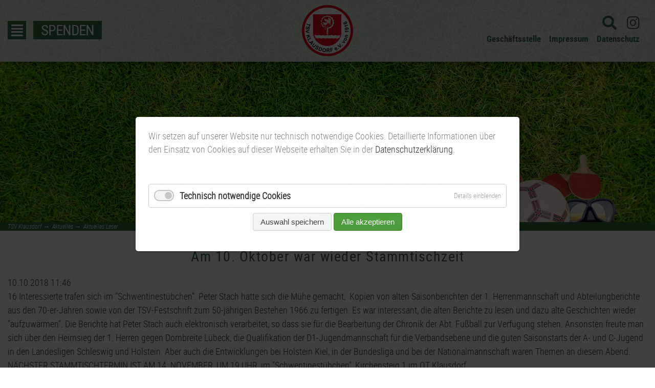

--- FILE ---
content_type: text/html; charset=UTF-8
request_url: https://tsv-klausdorf.de/aktuelles-leser/am-10-oktober-war-wieder-stammtischzeit
body_size: 7281
content:
<!DOCTYPE html>
<html lang="de">
<head>
<meta charset="UTF-8">
<title>Am 10. Oktober war wieder Stammtischzeit - TSV Klausdorf</title>
<base href="https://tsv-klausdorf.de/">
<meta name="robots" content="index,follow">
<meta name="description" content="16 Interessierte trafen sich im &quot;Schwentinestübchen&quot;. Peter Stach hatte sich die Mühe gemacht,  Kopien von alten Saisonberichten der 1. Herrenmannschaft und Abteilungberichte aus den 70-er-Jahren sowie von der TSV-Festschrift zum 50-jährigen Bestehen 1966 zu fertigen. Es war interessant, die alten Berichte zu lesen und dazu alte Geschichten wieder &quot;aufzuwärmen&quot;. Die Berichte hat Peter Stach auch elektronisch verarbeitet, so dass sie für die Bearbeitung der Chronik der Abt. Fußball zur Verfügung stehen. Ansonsten freute man sich über den Heimsieg der 1. Herren gegen Dornbreite Lübeck, die Qualifikation der D1-Jugendmannschaft für die Verbandsebene und die guten Saisonstarts der A- und C-Jugend in den Landesligen Schleswig und Holstein. Aber auch die Entwicklungen bei Holstein Kiel, in der Bundesliga und bei der Nationalmannschaft waren Themen an diesem Abend.
NÄCHSTER STAMMTISCHTERMIN IST AM 14. NOVEMBER, UM 19 UHR, im &quot;Schwentinestübchen&quot;, Kirchensteig 1 im OT Klausdorf.
Gäste sind stets herzlich willkommen.&quot;
Klaus Schnoor">
<meta name="generator" content="Contao Open Source CMS">
<meta name="viewport" content="width=device-width,initial-scale=1.0">
<link rel="stylesheet" href="bundles/contaowowjs/animate.min.css?v=cc65f6e2"><link rel="stylesheet" href="assets/css/layout.min.css,responsive.min.css,icons.min.css,form.min.css,col...-1399564d.css"><script src="assets/js/jquery.min.js,cookiebar.min.js,mmenu.polyfills.js,mmenu.js-ddc00486.js"></script><link media="all" href="/files/fonts/sourcesanspro/stylesheet.css" rel="stylesheet">
<link media="all" href="/files/fonts/robotrocondensed/stylesheet.css" rel="stylesheet">
<link href="/files/fonts/icomoon/style.css" rel="stylesheet">
</head>
<body id="top" itemscope itemtype="http://schema.org/WebPage">
<div id="wrapper">
<div id="header_border">
<header id="header">
<div class="inside">
<div class="header_mobile_600"><div class="logos"><div class="sp1">
<div class="mobile_navi mobile">
<a href="#haupt"><i class="fas fa-align-justify"></i>
</a></div>
<!-- indexer::stop -->
<nav class="mod_mmenu" id="haupt">
<ul class="level_1">
<li class="first"><a href="./" title="Start" class="first">Start</a></li>
<li><a href="spenden" title="Spenden">Spenden</a></li>
<li class="trail"><a href="aktuelles" title="Aktuelles" class="trail">Aktuelles</a></li>
<li class="submenu"><a href="der-verein" title="Der Verein" class="submenu" aria-haspopup="true">Der Verein</a>
<ul class="level_2">
<li class="first"><a href="der-verein#gst" title="Geschäftsstelle" class="first">Geschäftsstelle</a></li>
<li><a href="der-verein#mitglied" title="Mitgliedschaft">Mitgliedschaft</a></li>
<li><a href="der-verein#newsletter" title="Newsletter">Newsletter</a></li>
<li><a href="der-verein#satzung" title="Satzung und Ordnungen">Satzung und Ordnungen</a></li>
<li><a href="fsj-im-tsv" title="FSJ im TSV">FSJ im TSV</a></li>
<li><a href="der-vorstand" title="Der Vorstand">Der Vorstand</a></li>
<li><a href="interview-des-monats" title="Sportpolitik in Schwentinental">Sportpolitik in Schwentinental</a></li>
<li class="last"><a href="https://tsvklausdorf.alfahosting.org/files/verein/vids/imagefilm_tsvk_2016_v1.0.mp4" title="Imagefilm" class="last" target="_blank">Imagefilm</a></li>
</ul>
</li>
<li class="submenu"><a href="abteilungen" title="Abteilungen" class="submenu" aria-haspopup="true">Abteilungen</a>
<ul class="level_2">
<li class="first"><a href="badminton" title="Badminton" class="first">Badminton</a></li>
<li><a href="basketball" title="Basketball">Basketball</a></li>
<li><a href="dart" title="Dart">Dart</a></li>
<li><a href="e-ball" title="E-Ball">E-Ball</a></li>
<li class="submenu"><a href="fitness-gesundheit" title="Fitness &amp; Gesundheit" class="submenu" aria-haspopup="true">Fitness & Gesundheit</a>
<ul class="level_3">
<li class="first last"><a href="kursbuchung" title="Kursanmeldung" class="first last">Kursanmeldung</a></li>
</ul>
</li>
<li class="submenu"><a href="fussball" title="Fußball" class="submenu" aria-haspopup="true">Fußball</a>
<ul class="level_3">
<li class="submenu first"><a href="1-herren" title="Herren" class="submenu first" aria-haspopup="true">Herren</a>
<ul class="level_4">
<li class="first"><a href="1-herren" title="1. Herren" class="first">1. Herren</a></li>
<li class="last"><a href="2-herren" title="2. Herren" class="last">2. Herren</a></li>
</ul>
</li>
<li class="submenu"><a href="u19-a-jugend" title="Jugend" class="submenu" aria-haspopup="true">Jugend</a>
<ul class="level_4">
<li class="first"><a href="u19-a-jugend" title="A1-Jugend - TSV Klausdorf U19" class="first">A1-Jugend - TSV Klausdorf U19</a></li>
<li><a href="a-jugend-sg-swe-schwentine" title="A2-Jugend - SG Schwentine">A2-Jugend - SG Schwentine</a></li>
<li><a href="u17-1-b-jugend" title="B1-Jugend - TSV Klausdorf U17">B1-Jugend - TSV Klausdorf U17</a></li>
<li><a href="u17-2-b-jugend" title="B2-Jugend - SG Schwentine">B2-Jugend - SG Schwentine</a></li>
<li><a href="u15-1-c-jugend" title="C1-Jugend - TSV Klausdorf U15">C1-Jugend - TSV Klausdorf U15</a></li>
<li><a href="u15-2-c-jugend" title="C2-Jugend - SG Schwentine">C2-Jugend - SG Schwentine</a></li>
<li><a href="u13-1-d-jugend" title="D1-Jugend - TSV Klausdorf U13">D1-Jugend - TSV Klausdorf U13</a></li>
<li><a href="u13-2-d-jugend" title="D2-Jugend - TSV Klausdorf II U12">D2-Jugend - TSV Klausdorf II U12</a></li>
<li><a href="u13-3-d-jugend" title="D3-Jugend - SG Schwentine">D3-Jugend - SG Schwentine</a></li>
<li><a href="u11-1-e-jugend" title="E1-Jugend - TSV Klausdorf U11">E1-Jugend - TSV Klausdorf U11</a></li>
<li><a href="u11-2-e-jugend" title="E2-Jugend - TSV Klausdorf II U10">E2-Jugend - TSV Klausdorf II U10</a></li>
<li><a href="u9-1-f-jugend" title="F1-Jugend  - TSV Klausdorf U9">F1-Jugend  - TSV Klausdorf U9</a></li>
<li><a href="u9-2-f-jugend" title="F2-Jugend  - TSV Klausdorf">F2-Jugend  - TSV Klausdorf</a></li>
<li class="last"><a href="u7-1-g-jugend" title="G-Jugend  - TSV Klausdorf U7" class="last">G-Jugend  - TSV Klausdorf U7</a></li>
</ul>
</li>
<li><a href="alt-liga" title="Alt-Liga">Alt-Liga</a></li>
<li><a href="trainingsplan" title="Trainingsplan">Trainingsplan</a></li>
<li><a href="unsere-chronik" title="Unsere Chronik">Unsere Chronik</a></li>
<li><a href="stammtisch" title="Stammtisch">Stammtisch</a></li>
<li><a href="foerderverein" title="Förderverein">Förderverein</a></li>
<li class="last"><a href="fussball-bericht-archiv" title="Fussball Bericht Archiv" class="last">Fussball Bericht Archiv</a></li>
</ul>
</li>
<li class="submenu"><a href="handball" title="Handball" class="submenu" aria-haspopup="true">Handball</a>
<ul class="level_3">
<li class="first"><a href="frauen" title="Frauen" class="first">Frauen</a></li>
<li><a href="maenner" title="Männer">Männer</a></li>
<li class="last"><a href="chronik" title="Chronik" class="last">Chronik</a></li>
</ul>
</li>
<li><a href="judo" title="Judo">Judo</a></li>
<li class="submenu"><a href="kanu" title="Kanu" class="submenu" aria-haspopup="true">Kanu</a>
<ul class="level_3">
<li class="submenu first"><a href="gruppen" title="Gruppen" class="submenu first" aria-haspopup="true">Gruppen</a>
<ul class="level_4">
<li class="first"><a href="tourenfahrer" title="Tourenfahrer" class="first">Tourenfahrer</a></li>
<li><a href="rennsport" title="Rennsport">Rennsport</a></li>
<li class="last"><a href="wildwasser" title="Wildwasser" class="last">Wildwasser</a></li>
</ul>
</li>
<li class="last"><a href="ausbildung" title="Anfänger / Ausbildung" class="last">Anfänger / Ausbildung</a></li>
</ul>
</li>
<li><a href="kids-club" title="Kids Club">Kids Club</a></li>
<li><a href="abteilungen/kursanmeldung" title="Kursanmeldung | Kids Club">Kursanmeldung | Kids Club</a></li>
<li class="submenu"><a href="leichtathletik" title="Leichtathletik" class="submenu" aria-haspopup="true">Leichtathletik</a>
<ul class="level_3">
<li class="first"><a href="trainerinnen" title="TrainerInnen" class="first">TrainerInnen</a></li>
<li><a href="sportabzeichen" title="Sportabzeichen">Sportabzeichen</a></li>
<li class="last"><a href="bekleidung" title="Bekleidung" class="last">Bekleidung</a></li>
</ul>
</li>
<li><a href="schuetzen" title="Schützen">Schützen</a></li>
<li class="submenu"><a href="schwimmen" title="Schwimmen" class="submenu" aria-haspopup="true">Schwimmen</a>
<ul class="level_3">
<li class="first"><a href="schwimmschule" title="Schwimmschule" class="first">Schwimmschule</a></li>
<li><a href="kursanmeldung" title="Kursanmeldung">Kursanmeldung</a></li>
<li><a href="wettkampfsport" title="Wettkampfsport">Wettkampfsport</a></li>
<li><a href="breitensport" title="Breitensport">Breitensport</a></li>
<li><a href="schwimmen/infos" title="Infos">Infos</a></li>
<li><a href="schwimmen/veranstaltungen" title="Veranstaltungen">Veranstaltungen</a></li>
<li class="last"><a href="chronik-2" title="Chronik" class="last">Chronik</a></li>
</ul>
</li>
<li><a href="tischtennis" title="Tischtennis">Tischtennis</a></li>
<li class="last"><a href="abteilungen/volleyball" title="Volleyball" class="last">Volleyball</a></li>
</ul>
</li>
<li><a href="vereinsmagazin" title="Vereinsmagazin">Vereinsmagazin</a></li>
<li><a href="termine" title="Termine">Termine</a></li>
<li><a href="trainingszeiten" title="Trainingszeiten">Trainingszeiten</a></li>
<li><a href="nikolauslauf" title="Nikolauslauf">Nikolauslauf</a></li>
<li><a href="sportabzeichen" title="Sportabzeichen">Sportabzeichen</a></li>
<li><a href="kinder-und-jugendschutz" title="Kinder und Jugendschutz">Kinder und Jugendschutz</a></li>
<li><a href="reha-sport" title="Reha-Sport">Reha-Sport</a></li>
<li><a href="bilderarchiv" title="Bilderarchiv">Bilderarchiv</a></li>
<li><a href="geschaeftsstelle" title="Kontakt">Kontakt</a></li>
<li><a href="datenschutz" title="Datenschutz">Datenschutz</a></li>
<li class="last"><a href="impressum" title="Impressum" class="last">Impressum</a></li>
</ul>
</nav>
<!-- indexer::continue -->
<div class="ce_text block">
<p><a href="spenden"><strong>SPENDEN</strong></a></p>
</div>
</div><div class="sp2">
<div class="ce_image zentriert block">
<figure class="image_container">
<a href="tsv-klausdorf" title="Logo TSV Klausdorf">
<img src="files/layout/tsvk-logo-new.png" width="200" height="200" alt="Logo TSV Klausdorf">
</a>
</figure>
</div>
</div><div class="sp3">
<div class="icons-social">
<div class="inside">
<a href="suche"> <i class="fas fa-search"></i></a>
<a href="https://www.instagram.com/tsv_klausdorf/" target="new"> <i class="fab fa-instagram"></i></a>
<!--	<a href="https://www.xing.com/profile/" target="new"><i class="fab fa-xing-square"></i></a>
<a href="https://de.linkedin.com/in/" target="new"><i class="fab fa-linkedin"></i></a>
<a href="https://www.facebook.com/TSV-Klausdorf-101745745081346" target="new"> <i class="fab fa-facebook-square"></i></a>-->
<br>		<a href="der-verein#gst"> Geschäftsstelle</a><a href="impressum" class="weg">Impressum</a><a href="datenschutz" class="weg">Datenschutz</a>
</div>
</div>
</div></div>
</div>            </div>
</header>
</div>
<div class="custom">
<div id="slider">
<div class="inside">
<div class="mod_article block" id="article-709">
<div class="ce_image block">
<figure class="image_container">
<img src="files/layout/header-unterseiten/rasen-big.jpg" width="2500" height="850" alt="">
</figure>
</div>
</div>
</div>
</div>
<div id="bread">
<div class="inside">
<!-- indexer::stop -->
<div class="mod_breadcrumb bread block">
<ul itemprop="breadcrumb" itemscope itemtype="http://schema.org/BreadcrumbList">
<li class="first" itemscope itemtype="http://schema.org/ListItem" itemprop="itemListElement"><a href="./" title="TSV Klausdorf" itemprop="item"><span itemprop="name">TSV Klausdorf</span></a><meta itemprop="position" content="1">   &rarr;</li>
<li itemscope itemtype="http://schema.org/ListItem" itemprop="itemListElement"><a href="aktuelles" title="Aktuelles" itemprop="item"><span itemprop="name">Aktuelles</span></a><meta itemprop="position" content="2">   &rarr;</li>
<li class="active last">Aktuelles Leser</li>
</ul>
</div>
<!-- indexer::continue -->
</div>
</div>
</div>
<div id="container">
<main id="main">
<div class="inside">
<div class="mod_article block" id="article-51">
<a name="news1"></a>
<div class="mod_newsreader block">
<div class="layout_full block news_category_24 category_24 news_category_11 category_11" itemscope itemtype="http://schema.org/Article">
<h2 class="fakeh1" itemprop="name">Am 10. Oktober war wieder Stammtischzeit</h1>
<p class="info"><time datetime="2018-10-10T11:46:00+00:00" itemprop="datePublished">10.10.2018 11:46</time>  </p>
<div class="ce_text block">
<p>16 Interessierte trafen sich im "Schwentinestübchen". Peter Stach hatte sich die Mühe gemacht,&nbsp; Kopien von alten Saisonberichten der 1. Herrenmannschaft und Abteilungberichte aus den 70-er-Jahren sowie von der TSV-Festschrift zum 50-jährigen Bestehen 1966 zu fertigen. Es war interessant, die alten Berichte zu lesen und dazu alte Geschichten wieder "aufzuwärmen". Die Berichte hat Peter Stach auch elektronisch verarbeitet, so dass sie für die Bearbeitung der Chronik der Abt. Fußball zur Verfügung stehen. Ansonsten freute man sich über den Heimsieg der 1. Herren gegen Dornbreite Lübeck, die Qualifikation der D1-Jugendmannschaft für die Verbandsebene und die guten Saisonstarts der A- und C-Jugend in den Landesligen Schleswig und Holstein. Aber auch die Entwicklungen bei Holstein Kiel, in der Bundesliga und bei der Nationalmannschaft waren Themen an diesem Abend.</p>
<p>NÄCHSTER STAMMTISCHTERMIN IST AM 14. NOVEMBER, UM 19 UHR, im "Schwentinestübchen", Kirchensteig 1 im OT Klausdorf.  <br><strong><br>Gäste sind stets herzlich willkommen."<br></strong>Klaus Schnoor</p>
<p><img src="files/news/fussball/stammtisch/Stammtisch_Oktober.jpg" alt=""></p>
</div>
</div>
<!-- indexer::stop -->
<p class="back"><a href="javascript:history.go(-1)" title="Zurück">Zurück</a></p>
<!-- indexer::continue -->
</div>
</div>
</div>
</main>
</div>
<footer id="footer">
<div class="inside">
<div class="desk_footer"><div class="rs-columns ce_rs_columns_start">
<div class="rs-column -large-col-4-1 -large-first -large-first-row -medium-col-4-1 -medium-first -medium-first-row -small-col-4-1 -small-first -small-first-row">
<!-- indexer::stop -->
<nav class="mod_customnav block">
<h4>Navigation</h4>
<a href="aktuelles-leser/am-10-oktober-war-wieder-stammtischzeit#skipNavigation14" class="invisible">Navigation überspringen</a>
<ul class="level_1">
<li class="first"><a href="./" title="Start" class="first" itemprop="url"><span itemprop="name">Start</span></a></li>
<li class="trail"><a href="aktuelles" title="Aktuelles" class="trail" itemprop="url"><span itemprop="name">Aktuelles</span></a></li>
<li><a href="der-verein" title="Der Verein" itemprop="url"><span itemprop="name">Der Verein</span></a></li>
<li><a href="abteilungen" title="Abteilungen" itemprop="url"><span itemprop="name">Abteilungen</span></a></li>
<li><a href="termine" title="Termine" itemprop="url"><span itemprop="name">Termine</span></a></li>
<li><a href="geschaeftsstelle" title="Kontakt" itemprop="url"><span itemprop="name">Kontakt</span></a></li>
<li><a href="datenschutz" title="Datenschutz" itemprop="url"><span itemprop="name">Datenschutz</span></a></li>
<li class="last"><a href="impressum" title="Impressum" class="last" itemprop="url"><span itemprop="name">Impressum</span></a></li>
</ul>
<span id="skipNavigation14" class="invisible"></span>
</nav>
<!-- indexer::continue -->
</div><div class="ce_rs_column_start  rs-column -large-col-4-1 -large-first-row -medium-col-4-1 -medium-first-row -small-col-4-1 -small-first-row">
<h4 class="ce_headline">
Wir machen mit</h4>
<div class="ce_gallery block">
<ul class="cols_4">
<li class="row_0 row_first row_last even col_0 col_first">
<figure class="image_container">
<a href="https://www.dsj.de/" title="FSJ" rel="noreferrer noopener">
<img src="files/layout/footer/FSJ.png" width="175" height="166" alt="FSJ">
</a>
</figure>
</li>
<li class="row_0 row_first row_last even col_1">
<figure class="image_container">
<a href="http://www.sportprogesundheit.de/" title="Sport Pro" rel="noreferrer noopener">
<img src="files/layout/footer/sport-pro.png" width="175" height="166" alt="Sport Pro">
</a>
</figure>
</li>
</ul>
</div>
</div>
<div class="rs-column -large-col-4-1 -large-first-row -medium-col-4-1 -medium-first-row -small-col-4-1 -small-first-row wow fadeIn">
<div class="ce_image zentriert no-symbole block">
<h4>Anfahrt</h4>
<figure class="image_container">
<a href="https://www.google.com/maps/place/Gesch%C3%A4ftsstelle+des+TSV+Klausdorf+1916+eV/@54.304245,10.2115384,15z/data=!4m13!1m7!3m6!1s0x47b2577e24a79731:0x1eeb4f8535a4557a!2sAubrook+2,+24222+Schwentinental!3b1!8m2!3d54.3042449!4d10.2202931!3m4!1s0x47b2577e239a5" target="_blank" rel="noreferrer noopener">
<img src="files/layout/footer/maps.jpg" width="500" height="379" alt="">
</a>
</figure>
</div>
</div><div class="rs-column -large-col-4-1 -large-last -large-first-row -medium-col-4-1 -medium-last -medium-first-row -small-col-4-1 -small-last -small-first-row">
<div class="ce_text rechts block">
<h4>Geschäftsstelle</h4>
<p>Telefon: 0431 – 79 65 3 <br><a href="&#109;&#97;&#105;&#108;&#116;&#111;&#58;&#71;&#x65;&#115;&#x63;&#104;&#x61;&#101;&#x66;&#116;&#x73;&#115;&#x74;&#101;&#x6C;&#108;&#x65;&#64;&#x74;&#115;&#x76;&#45;&#x6B;&#108;&#x61;&#117;&#x73;&#100;&#x6F;&#114;&#x66;&#46;&#x64;&#101;">&#71;&#x65;&#115;&#x63;&#104;&#x61;&#101;&#x66;&#116;&#x73;&#115;&#x74;&#101;&#x6C;&#108;&#x65;&#64;&#x74;&#115;&#x76;&#45;&#x6B;&#108;&#x61;&#117;&#x73;&#100;&#x6F;&#114;&#x66;&#46;&#x64;&#101;</a></p>
<p>&nbsp;</p>
<p>Öffnungszeiten der Geschäftsstelle</p>
<p>&nbsp;</p>
<p>Montag, Dienstag &amp; Donnerstag</p>
<p>10.00 Uhr - 12.00 Uhr</p>
<p>&nbsp;</p>
<p>Dienstag</p>
<p>16.30 Uhr - 18.30 Uhr</p>
<p>&nbsp;</p>
<p>Mittwoch &amp; Freitag</p>
<p>Geschlossen</p>
</div>
</div></div>
</div>
<div class="mobile_footer"><div class="rs-columns ce_rs_columns_start">
<div class="rs-column -large-col-2-1 -large-first -large-first-row -medium-col-2-1 -medium-first -medium-first-row -small-col-2-1 -small-first -small-first-row">
<!-- indexer::stop -->
<nav class="mod_customnav block">
<h4>Navigation</h4>
<a href="aktuelles-leser/am-10-oktober-war-wieder-stammtischzeit#skipNavigation14" class="invisible">Navigation überspringen</a>
<ul class="level_1">
<li class="first"><a href="./" title="Start" class="first" itemprop="url"><span itemprop="name">Start</span></a></li>
<li class="trail"><a href="aktuelles" title="Aktuelles" class="trail" itemprop="url"><span itemprop="name">Aktuelles</span></a></li>
<li><a href="der-verein" title="Der Verein" itemprop="url"><span itemprop="name">Der Verein</span></a></li>
<li><a href="abteilungen" title="Abteilungen" itemprop="url"><span itemprop="name">Abteilungen</span></a></li>
<li><a href="termine" title="Termine" itemprop="url"><span itemprop="name">Termine</span></a></li>
<li><a href="geschaeftsstelle" title="Kontakt" itemprop="url"><span itemprop="name">Kontakt</span></a></li>
<li><a href="datenschutz" title="Datenschutz" itemprop="url"><span itemprop="name">Datenschutz</span></a></li>
<li class="last"><a href="impressum" title="Impressum" class="last" itemprop="url"><span itemprop="name">Impressum</span></a></li>
</ul>
<span id="skipNavigation14" class="invisible"></span>
</nav>
<!-- indexer::continue -->
</div><div class="rs-column -large-col-2-1 -large-last -large-first-row -medium-col-2-1 -medium-last -medium-first-row -small-col-2-1 -small-last -small-first-row">
<div class="ce_text rechts rechts block">
<h4>Geschäftsstelle</h4>
<p>Telefon: 0431 – 79 65 3 <br><a href="&#109;&#97;&#105;&#108;&#116;&#111;&#58;&#71;&#x65;&#115;&#x63;&#104;&#x61;&#101;&#x66;&#116;&#x73;&#115;&#x74;&#101;&#x6C;&#108;&#x65;&#64;&#x74;&#115;&#x76;&#45;&#x6B;&#108;&#x61;&#117;&#x73;&#100;&#x6F;&#114;&#x66;&#46;&#x64;&#101;">&#71;&#x65;&#115;&#x63;&#104;&#x61;&#101;&#x66;&#116;&#x73;&#115;&#x74;&#101;&#x6C;&#108;&#x65;&#64;&#x74;&#115;&#x76;&#45;&#x6B;&#108;&#x61;&#117;&#x73;&#100;&#x6F;&#114;&#x66;&#46;&#x64;&#101;</a></p>
<p>&nbsp;</p>
<p>Öffnungszeiten der Geschäftsstelle</p>
<p>&nbsp;</p>
<p>Montag, Dienstag &amp; Donnerstag</p>
<p>10.00 Uhr - 12.00 Uhr</p>
<p>&nbsp;</p>
<p>Dienstag</p>
<p>16.30 Uhr - 18.30 Uhr</p>
<p>&nbsp;</p>
<p>Mittwoch &amp; Freitag</p>
<p>Geschlossen</p>
</div>
</div></div>
<div class="rs-columns ce_rs_columns_start">
<div class="ce_rs_column_start  rs-column -large-col-2-1 -large-first -large-first-row -medium-col-2-1 -medium-first -medium-first-row -small-col-2-1 -small-first -small-first-row">
<h4 class="ce_headline">
Wir machen mit</h4>
<div class="ce_gallery block">
<ul class="cols_4">
<li class="row_0 row_first row_last even col_0 col_first">
<figure class="image_container">
<a href="https://www.dsj.de/" title="FSJ" rel="noreferrer noopener">
<img src="files/layout/footer/FSJ.png" width="175" height="166" alt="FSJ">
</a>
</figure>
</li>
<li class="row_0 row_first row_last even col_1">
<figure class="image_container">
<a href="http://www.sportprogesundheit.de/" title="Sport Pro" rel="noreferrer noopener">
<img src="files/layout/footer/sport-pro.png" width="175" height="166" alt="Sport Pro">
</a>
</figure>
</li>
</ul>
</div>
</div>
<div class="rs-column -large-col-2-1 -large-last -large-first-row -medium-col-2-1 -medium-last -medium-first-row -small-col-2-1 -small-last -small-first-row wow fadeIn">
<div class="ce_image zentriert no-symbole zentriert no-symbole block">
<h4>Anfahrt</h4>
<figure class="image_container">
<a href="https://www.google.com/maps/place/Gesch%C3%A4ftsstelle+des+TSV+Klausdorf+1916+eV/@54.304245,10.2115384,15z/data=!4m13!1m7!3m6!1s0x47b2577e24a79731:0x1eeb4f8535a4557a!2sAubrook+2,+24222+Schwentinental!3b1!8m2!3d54.3042449!4d10.2202931!3m4!1s0x47b2577e239a5" target="_blank" rel="noreferrer noopener">
<img src="files/layout/footer/maps.jpg" width="500" height="379" alt="">
</a>
</figure>
</div>
</div></div>
</div>
<div class="nach_oben_link">
<a href="aktuelles-leser/am-10-oktober-war-wieder-stammtischzeit#top"><i class="fas fa-chevron-circle-up"></i></a>
</div>            </div>
</footer>
</div>
<script src="assets/colorbox/js/colorbox.min.js?v=1.6.6"></script>
<script>jQuery(function($){$('a[data-lightbox]').map(function(){$(this).colorbox({loop:!1,rel:$(this).attr('data-lightbox'),maxWidth:'95%',maxHeight:'95%'})})})</script>
<script src="assets/jquery-ui/js/jquery-ui.min.js?v=1.13.2"></script>
<script>jQuery(function($){$(document).accordion({heightStyle:'content',header:'.toggler',collapsible:!0,active:!1,create:function(event,ui){ui.header.addClass('active');$('.toggler').attr('tabindex',0)},activate:function(event,ui){ui.newHeader.addClass('active');ui.oldHeader.removeClass('active');$('.toggler').attr('tabindex',0)}})})</script>
<script src="assets/swipe/js/swipe.min.js?v=2.2.1"></script>
<script>(function(){var e=document.querySelectorAll('.content-slider, .slider-control'),c,i;for(i=0;i<e.length;i+=2){c=e[i].getAttribute('data-config').split(',');new Swipe(e[i],{'auto':parseInt(c[0]),'speed':parseInt(c[1]),'startSlide':parseInt(c[2]),'continuous':parseInt(c[3]),'menu':e[i+1]})}})()</script>
<script src="bundles/contaowowjs/wow.min.js"></script><script>new WOW().init()</script>
<script>document.addEventListener("DOMContentLoaded",function(){const menu=document.querySelector('#haupt');if(null!==menu&&0===menu.querySelectorAll('li.active').length){const trails=menu.querySelectorAll('li.trail');if(0<trails.length){trails.item(trails.length-1).classList.add('active')}}
new Mmenu('#haupt',{"navbar":{"title":"Men\u00fc"},"extensions":["position-front","fx-menu-fade"],"onClick":{"close":!0},"polyfill":!0},{"classNames":{"selected":"active"},"offCanvas":{"page":{"selector":"#wrapper"}}})})</script>
<script src="files/js/jquery.dotdotdot.min.js?v=b10b23a4"></script>
<script>jQuery(document).ready(function(){jQuery('div.nach_oben_link').hide();jQuery(window).scroll(function(){var value=200;var scrolling=jQuery(window).scrollTop();if(scrolling>value){jQuery('div.nach_oben_link').fadeIn()}else{jQuery('div.nach_oben_link').fadeOut()}});jQuery('div.nach_oben_link').click(function(){jQuery('html, body').animate({scrollTop:'0px'},1000);return!1})});jQuery(document).ready(function(){jQuery('div.nach_oben_link').hide();jQuery('div.seiten_icons_up').click(function(){jQuery('html, body').animate({scrollTop:'0px'},1000);return!1})});jQuery(document).ready(function(){jQuery('div.nach_oben_link').hide();jQuery('div.seiten_icons_up').click(function(){jQuery('html, body').animate({scrollTop:'0px'},1000);return!1})});jQuery(document).ready(function(){jQuery('div.seiten_icons_down').click(function(){jQuery('html, body').animate({scrollTop:$(document).height()},1000);return!1})});var ss={fixAllLinks:function(){var allLinks=document.getElementsByTagName('a');for(var i=0;i<allLinks.length;i++){var lnk=allLinks[i];if((lnk.href&&lnk.href.indexOf('#')!=-1)&&((lnk.pathname==location.pathname)||('/'+lnk.pathname==location.pathname))&&(lnk.search==location.search)){ss.addEvent(lnk,'click',ss.smoothScroll)}}},smoothScroll:function(e){if(window.event){target=window.event.srcElement}else if(e){target=e.target}else return;if(target.nodeName.toLowerCase()!='a'){target=target.parentNode}
if(target.nodeName.toLowerCase()!='a')return;anchor=target.hash.substr(1);var allLinks=document.getElementsByTagName('a');var destinationLink=null;for(var i=0;i<allLinks.length;i++){var lnk=allLinks[i];if(lnk.name&&(lnk.name==anchor)){destinationLink=lnk;break}}
if(!destinationLink)destinationLink=document.getElementById(anchor);if(!destinationLink)return!0;var destx=destinationLink.offsetLeft;var desty=destinationLink.offsetTop;var thisNode=destinationLink;while(thisNode.offsetParent&&(thisNode.offsetParent!=document.body)){thisNode=thisNode.offsetParent;destx+=thisNode.offsetLeft;desty+=thisNode.offsetTop}
clearInterval(ss.INTERVAL);cypos=ss.getCurrentYPos();ss_stepsize=parseInt((desty-cypos)/ss.STEPS);ss.INTERVAL=setInterval('ss.scrollWindow('+ss_stepsize+','+desty+',"'+anchor+'")',20);if(window.event){window.event.cancelBubble=!0;window.event.returnValue=!1}
if(e&&e.preventDefault&&e.stopPropagation){e.preventDefault();e.stopPropagation()}},scrollWindow:function(scramount,dest,anchor){wascypos=ss.getCurrentYPos();isAbove=(wascypos<dest);window.scrollTo(0,wascypos+scramount);iscypos=ss.getCurrentYPos();isAboveNow=(iscypos<dest);if((isAbove!=isAboveNow)||(wascypos==iscypos)){window.scrollTo(0,dest);clearInterval(ss.INTERVAL);location.hash=anchor}},getCurrentYPos:function(){if(document.body&&document.body.scrollTop)
return document.body.scrollTop;if(document.documentElement&&document.documentElement.scrollTop)
return document.documentElement.scrollTop;if(window.pageYOffset)
return window.pageYOffset;return 0},addEvent:function(elm,evType,fn,useCapture){if(elm.addEventListener){elm.addEventListener(evType,fn,useCapture);return!0}else if(elm.attachEvent){var r=elm.attachEvent("on"+evType,fn);return r}else{alert("Handler could not be removed")}}}
ss.STEPS=25;ss.addEvent(window,"load",ss.fixAllLinks)</script>
<script>jQuery(document).ready(function(){jQuery(".ellipsis").dotdotdot({height:126,fallbackToLetter:!0,watch:!0,})})</script>
<!-- indexer::stop -->
<div  class="contao-cookiebar cookiebar_default cc-middle cc-blocked" role="complementary" aria-describedby="cookiebar-desc" data-nosnippet>
<div class="cc-inner" aria-live="assertive" role="alert">
<div id="cookiebar-desc" class="cc-head">
<div class="info">
<p>Wir setzen auf unserer Website nur technisch notwendige Cookies. Detaillierte Informationen über den Einsatz von Cookies auf dieser Webseite erhalten Sie in der <a tabindex="1" href="datenschutz">Datenschutzerklärung</a>.</p>
</div>
<div class="widget widget-submit">&nbsp;</div>                    </div>
<div class="cc-groups">
<div class="cc-group">
<input type="checkbox" name="group[]" id="g1" value="1" data-toggle-cookies disabled checked>
<label for="g1" class="group">Technisch notwendige Cookies</label>
<button class="cc-detail-btn" data-toggle-group>
<span>Details einblenden</span>
<span>Details ausblenden</span>
</button>
<div class="cc-cookies toggle-group">
<div class="cc-cookie">
<input type="checkbox" name="cookie[]" id="c2" value="2" disabled checked>
<label for="c2" class="cookie">Contao HTTPS CSRF Token</label>
<p>Schützt vor Cross-Site-Request-Forgery Angriffen.</p>                                                                            <div class="cc-cookie-info">
<div><span>Speicherdauer:</span> Dieses Cookie bleibt nur für die aktuelle Browsersitzung bestehen.</div>
</div>
</div>
<div class="cc-cookie">
<input type="checkbox" name="cookie[]" id="c3" value="3" disabled checked>
<label for="c3" class="cookie">PHP SESSION ID</label>
<p>Speichert die aktuelle PHP-Session.</p>                                                                            <div class="cc-cookie-info">
<div><span>Speicherdauer:</span> Dieses Cookie bleibt nur für die aktuelle Browsersitzung bestehen.</div>
</div>
</div>
</div>
</div>
</div>
<div class="cc-footer highlight">
<button class="cc-btn save" data-save>Auswahl speichern</button>
<button class="cc-btn success" data-accept-all>Alle akzeptieren</button>
</div>
<div class="cc-info">
</div>
</div>
</div>
<!-- indexer::continue -->
<script>var cookiebar=new ContaoCookiebar({configId:1,pageId:1,version:1,lifetime:63072000,consentLog:0,token:'ccb_contao_token',doNotTrack:0,currentPageId:41,excludedPageIds:null,cookies:[],configs:[],texts:{acceptAndDisplay:'Akzeptieren und anzeigen'}})</script></body>
</html>